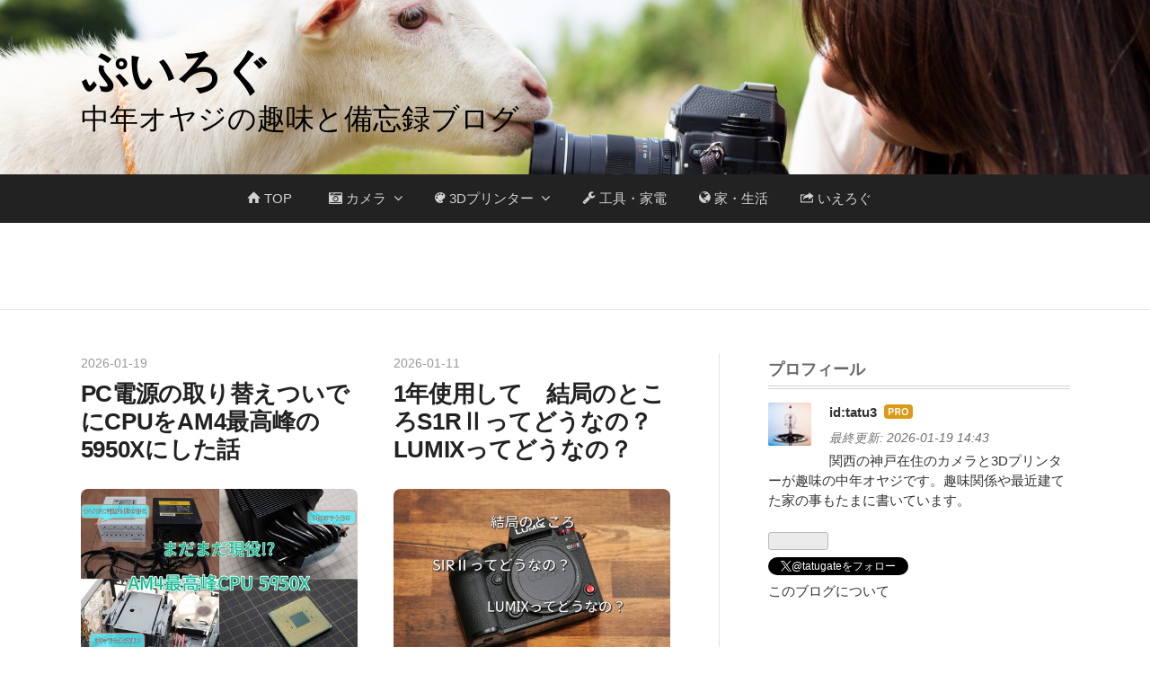

--- FILE ---
content_type: text/html; charset=utf-8
request_url: https://pui-log.com/
body_size: 13599
content:
<!DOCTYPE html>
<html
  lang="ja"

data-admin-domain="//blog.hatena.ne.jp"
data-admin-origin="https://blog.hatena.ne.jp"
data-author="tatu3"
data-avail-langs="ja en"
data-blog="tatugate.hatenablog.com"
data-blog-host="tatugate.hatenablog.com"
data-blog-is-public="1"
data-blog-name="ぷいろぐ"
data-blog-owner="tatu3"
data-blog-show-ads=""
data-blog-show-sleeping-ads=""
data-blog-uri="https://pui-log.com/"
data-blog-uuid="26006613777839264"
data-blogs-uri-base="https://pui-log.com"
data-brand="pro"
data-data-layer="{&quot;hatenablog&quot;:{&quot;admin&quot;:{},&quot;analytics&quot;:{&quot;brand_property_id&quot;:&quot;&quot;,&quot;measurement_id&quot;:&quot;G-QDWFMYVVWY&quot;,&quot;non_sampling_property_id&quot;:&quot;&quot;,&quot;property_id&quot;:&quot;&quot;,&quot;separated_property_id&quot;:&quot;UA-29716941-26&quot;},&quot;blog&quot;:{&quot;blog_id&quot;:&quot;26006613777839264&quot;,&quot;content_seems_japanese&quot;:&quot;true&quot;,&quot;disable_ads&quot;:&quot;custom_domain&quot;,&quot;enable_ads&quot;:&quot;false&quot;,&quot;enable_keyword_link&quot;:&quot;false&quot;,&quot;entry_show_footer_related_entries&quot;:&quot;false&quot;,&quot;force_pc_view&quot;:&quot;true&quot;,&quot;is_public&quot;:&quot;true&quot;,&quot;is_responsive_view&quot;:&quot;true&quot;,&quot;is_sleeping&quot;:&quot;false&quot;,&quot;lang&quot;:&quot;ja&quot;,&quot;name&quot;:&quot;\u3077\u3044\u308d\u3050&quot;,&quot;owner_name&quot;:&quot;tatu3&quot;,&quot;uri&quot;:&quot;https://pui-log.com/&quot;},&quot;brand&quot;:&quot;pro&quot;,&quot;page_id&quot;:&quot;index&quot;,&quot;permalink_entry&quot;:null,&quot;pro&quot;:&quot;pro&quot;,&quot;router_type&quot;:&quot;blogs&quot;}}"
data-device="pc"
data-dont-recommend-pro="false"
data-global-domain="https://hatena.blog"
data-globalheader-color="b"
data-globalheader-type="pc"
data-has-touch-view="1"
data-help-url="https://help.hatenablog.com"
data-hide-header="1"
data-no-suggest-touch-view="1"
data-page="index"
data-parts-domain="https://hatenablog-parts.com"
data-plus-available="1"
data-pro="true"
data-router-type="blogs"
data-sentry-dsn="https://03a33e4781a24cf2885099fed222b56d@sentry.io/1195218"
data-sentry-environment="production"
data-sentry-sample-rate="0.1"
data-static-domain="https://cdn.blog.st-hatena.com"
data-version="bf9b33cb6c06fe563d48131cfbdaa7"




  data-initial-state="{}"

  >
  <head prefix="og: http://ogp.me/ns# fb: http://ogp.me/ns/fb#">

  

  
  <meta name="viewport" content="width=device-width, initial-scale=1.0" />


  


  

  <meta name="robots" content="max-image-preview:large" />


  <meta charset="utf-8"/>
  <meta http-equiv="X-UA-Compatible" content="IE=7; IE=9; IE=10; IE=11" />
  <title>ぷいろぐ</title>

  
  <link rel="canonical" href="https://pui-log.com/"/>



  

<meta itemprop="name" content="ぷいろぐ"/>

  <meta itemprop="image" content="https://cdn.user.blog.st-hatena.com/default_entry_og_image/45034791/1640466455985687"/>


  <meta property="og:title" content="ぷいろぐ"/>
<meta property="og:type" content="blog"/>
  <meta property="og:url" content="https://pui-log.com/"/>

  
  
  
  <meta property="og:image" content="https://cdn.image.st-hatena.com/image/scale/1ee1ee17eb9d94488d57e8d0464cf80110b6b724/backend=imagemagick;enlarge=0;height=1000;version=1;width=1200/https%3A%2F%2Fcdn.user.blog.st-hatena.com%2Fdefault_entry_og_image%2F45034791%2F1640466455985687"/>

<meta property="og:image:alt" content="ぷいろぐ"/>
  <meta property="og:description" content="中年オヤジの趣味と備忘録ブログ　" />
<meta property="og:site_name" content="ぷいろぐ"/>

      <meta name="twitter:card"  content="summary_large_image" />
    <meta name="twitter:image" content="https://cdn.user.blog.st-hatena.com/default_entry_og_image/45034791/1640466455985687" />  <meta name="twitter:title" content="ぷいろぐ" />  <meta name="twitter:description" content="中年オヤジの趣味と備忘録ブログ　" />  <meta name="twitter:app:name:iphone" content="はてなブログアプリ" />
  <meta name="twitter:app:id:iphone" content="583299321" />
  <meta name="twitter:app:url:iphone" content="hatenablog:///open?uri=https%3A%2F%2Fpui-log.com%2F" />  <meta name="twitter:site" content="@tatugate" />
  


  
<script
  id="embed-gtm-data-layer-loader"
  data-data-layer-page-specific=""
>
(function() {
  function loadDataLayer(elem, attrName) {
    if (!elem) { return {}; }
    var json = elem.getAttribute(attrName);
    if (!json) { return {}; }
    return JSON.parse(json);
  }

  var globalVariables = loadDataLayer(
    document.documentElement,
    'data-data-layer'
  );
  var pageSpecificVariables = loadDataLayer(
    document.getElementById('embed-gtm-data-layer-loader'),
    'data-data-layer-page-specific'
  );

  var variables = [globalVariables, pageSpecificVariables];

  if (!window.dataLayer) {
    window.dataLayer = [];
  }

  for (var i = 0; i < variables.length; i++) {
    window.dataLayer.push(variables[i]);
  }
})();
</script>

<!-- Google Tag Manager -->
<script>(function(w,d,s,l,i){w[l]=w[l]||[];w[l].push({'gtm.start':
new Date().getTime(),event:'gtm.js'});var f=d.getElementsByTagName(s)[0],
j=d.createElement(s),dl=l!='dataLayer'?'&l='+l:'';j.async=true;j.src=
'https://www.googletagmanager.com/gtm.js?id='+i+dl;f.parentNode.insertBefore(j,f);
})(window,document,'script','dataLayer','GTM-P4CXTW');</script>
<!-- End Google Tag Manager -->











  <link rel="shortcut icon" href="https://pui-log.com/icon/favicon">
<link rel="apple-touch-icon" href="https://pui-log.com/icon/touch">
<link rel="icon" sizes="192x192" href="https://pui-log.com/icon/link">

  

<link rel="alternate" type="application/atom+xml" title="Atom" href="https://pui-log.com/feed"/>
<link rel="alternate" type="application/rss+xml" title="RSS2.0" href="https://pui-log.com/rss"/>

  
  
  <link rel="author" href="http://www.hatena.ne.jp/tatu3/">


  

  
      <link rel="preload" href="https://cdn-ak.f.st-hatena.com/images/fotolife/t/tatu3/20241116/20241116084200.jpg" as="image"/>
      <link rel="preload" href="https://cdn.image.st-hatena.com/image/scale/84753386912427688d4dfaf6d1a85b3e27893bd2/backend=imagemagick;height=500;quality=80;version=1;width=500/https%3A%2F%2Fcdn-ak.f.st-hatena.com%2Fimages%2Ffotolife%2Ft%2Ftatu3%2F20260118%2F20260118132753.jpg" as="image"/>


  
    
<link rel="stylesheet" type="text/css" href="https://cdn.blog.st-hatena.com/css/blog.css?version=bf9b33cb6c06fe563d48131cfbdaa7"/>

    
  <link rel="stylesheet" type="text/css" href="https://usercss.blog.st-hatena.com/blog_style/26006613777839264/6d6c820edb57e294b5d615445f2727445eb6341c"/>
  
  

  

  
<script> </script>

  
<style>
  div#google_afc_user,
  div.google-afc-user-container,
  div.google_afc_image,
  div.google_afc_blocklink {
      display: block !important;
  }
</style>


  

  
    <script type="application/ld+json">{"@context":"https://schema.org","@type":"WebSite","name":"ぷいろぐ","url":"https://pui-log.com/"}</script>

  

  <script async src="https://pagead2.googlesyndication.com/pagead/js/adsbygoogle.js?client=ca-pub-4077952685524741"
     crossorigin="anonymous"></script>
<script async src="https://pagead2.googlesyndication.com/pagead/js/adsbygoogle.js?client=ca-pub-4077952685524741"
     crossorigin="anonymous"></script>
<link href="https://use.fontawesome.com/releases/v5.6.1/css/all.css" rel="stylesheet">
<link rel="stylesheet" href="https://maxcdn.bootstrapcdn.com/font-awesome/4.4.0/css/font-awesome.min.css">
<script src="http://code.jquery.com/jquery-1.7.1.min.js"></script>

  

</head>

  <body class="page-index enable-top-editarea enable-bottom-editarea page-archive globalheader-off globalheader-ng-enabled">
    

<div id="globalheader-container"
  data-brand="hatenablog"
  style="display: none"
  >
  <iframe id="globalheader" height="37" frameborder="0" allowTransparency="true"></iframe>
</div>


  
  
  

  <div id="container">
    <div id="container-inner">
      <header id="blog-title" data-brand="hatenablog">
  <div id="blog-title-inner" >
    <div id="blog-title-content">
      <h1 id="title"><a href="https://pui-log.com/">ぷいろぐ</a></h1>
      
        <h2 id="blog-description">中年オヤジの趣味と備忘録ブログ　</h2>
      
    </div>
  </div>
</header>

      
  <div id="top-editarea">
    <!--メニュー-->
<nav class="main-navigation">
    <div class="menu-toggle">メニュー</div>
    <div class="main-navigation-inner">
        <ul>
            <li><a href="https://pui-log.com"><i class="blogicon-home"></i> TOP</a></li>
            　  <li>
                <a href="https://pui-log.com/archive/category/カメラ" class="has-child"><i class="fa fa-camera-retro"></i> カメラ</a>
                <ul>
                    <li><a href="https://pui-log.com/archive/category/LUMIX">LUMIX</a></li>
                    <li><a href="https://pui-log.com/archive/category/GR">GR</a></li>
                    <li><a href="https://pui-log.com/archive/category/DJI">DJI</a></li>
                    <li><a href="https://pui-log.com/archive/category/動画">動画</a></li>
                </ul>
            </li>
                <li>
                <a href="https://pui-log.com/archive/category/3Dプリンター" class="has-child"><i class="blogicon-design"></i> 3Dプリンター</a>
                <ul>
                    <li><a href="https://pui-log.com/archive/category/PRUSA%20MINI">PURUSA MINI</a></li>
                    <li><a href="https://pui-log.com/archive/category/PRUSA%20MK4">PURUSA MK4</a></li>
                    <li><a href="https://pui-log.com/archive/category/CORE%20ONE">CORE ONE</a></li>
                </ul>
            <li><a href="https://pui-log.com/archive/category/工具・家電"><i class="blogicon-setting"></i> 工具・家電</a></li>
            <li><a href="https://pui-log.com/archive/category/家・生活"><i class="blogicon-public"></i>  家・生活</a></li>
            <li><a href="https://houselog.hatenablog.com/"><i class="blogicon-share"></i> いえろぐ</a></li>
           </ul>
    </div>
</nav>
<!--おすすめ記事-->
<div id="recommend-entries">
    <div id="recommend-entries-inner">
        <div class="hatena-module hatena-module-entries-access-ranking" 
            data-count="5" 
            data-display_entry_category="0"
            data-display_entry_image="1"
            data-display_entry_image_size_width="320"
            data-display_entry_image_size_height="200"
            data-display_entry_body_length="0"
            data-display_entry_date="0"
            data-display_bookmark_count="1"
            data-source="access"
        >
        <div class="hatena-module-body"></div>
        </div>
    </div>
</div>
  </div>


      
      




<div id="content" class="hfeed"
  
  >
  <div id="content-inner">
    <div id="wrapper">
      <div id="main">
        <div id="main-inner">
          

          



          
  
  <!-- google_ad_section_start -->
  <!-- rakuten_ad_target_begin -->
  
  
  

  
    

    <div class="archive-entries">
  

  
    
      
        <section class="archive-entry test-archive-entry autopagerize_page_element" data-uuid="17179246901345267804">
<div class="archive-entry-header">
  <div class="date archive-date">
    <a href="https://pui-log.com/archive/2026/01/19" rel="nofollow">
      <time datetime="2026-01-19" title="2026-01-19">
        <span class="date-year">2026</span><span class="hyphen">-</span><span class="date-month">01</span><span class="hyphen">-</span><span class="date-day">19</span>
      </time>
    </a>
  </div>

  <h1 class="entry-title">
    <a class="entry-title-link" href="https://pui-log.com/entry/2026/01/19/PC%E9%9B%BB%E6%BA%90%E3%81%AE%E5%8F%96%E3%82%8A%E6%9B%BF%E3%81%88%E3%81%A4%E3%81%84%E3%81%A7%E3%81%ABCPU%E3%82%92AM4%E6%9C%80%E9%AB%98%E5%B3%B0%E3%81%AE5950X%E3%81%AB%E3%81%97%E3%81%9F%E8%A9%B1">PC電源の取り替えついでにCPUをAM4最高峰の5950Xにした話</a>
    
    
  </h1>
</div>



  <a href="https://pui-log.com/entry/2026/01/19/PC%E9%9B%BB%E6%BA%90%E3%81%AE%E5%8F%96%E3%82%8A%E6%9B%BF%E3%81%88%E3%81%A4%E3%81%84%E3%81%A7%E3%81%ABCPU%E3%82%92AM4%E6%9C%80%E9%AB%98%E5%B3%B0%E3%81%AE5950X%E3%81%AB%E3%81%97%E3%81%9F%E8%A9%B1" class="entry-thumb-link">
    <div class="entry-thumb" style="background-image: url('https://cdn.image.st-hatena.com/image/scale/84753386912427688d4dfaf6d1a85b3e27893bd2/backend=imagemagick;height=500;quality=80;version=1;width=500/https%3A%2F%2Fcdn-ak.f.st-hatena.com%2Fimages%2Ffotolife%2Ft%2Ftatu3%2F20260118%2F20260118132753.jpg');">
    </div>
  </a>
<div class="archive-entry-body">
  <p class="entry-description">
    
      PCパーツの高騰が止まらい昨今、旧規格となるSocket AM4が今また注目を浴びているらしいです。今回は自作PC（Socket AM4）の電源が不安点になってきたので新しい物に交換したついでに、CPUも新しいものに交換した話です。 GPUを交換してから電源まわりが不安…
    
  </p>

  
    <div class="archive-entry-tags-wrapper">
  <div class="archive-entry-tags">
      <span class="archive-entry-tag">
        <a href="https://d.hatena.ne.jp/keyword/AMD" class="archive-entry-tag-link">
          
          
          <span class="archive-entry-tag-icon">#</span><span class="archive-entry-tag-label">AMD</span>
        </a>
      </span>
    
      <span class="archive-entry-tag">
        <a href="https://d.hatena.ne.jp/keyword/Ryzen9%205950X" class="archive-entry-tag-link">
          
          
          <span class="archive-entry-tag-icon">#</span><span class="archive-entry-tag-label">Ryzen9 5950X</span>
        </a>
      </span>
    
      <span class="archive-entry-tag">
        <a href="https://d.hatena.ne.jp/keyword/ASRock%20SL-850GW" class="archive-entry-tag-link">
          
          
          <span class="archive-entry-tag-icon">#</span><span class="archive-entry-tag-label">ASRock SL-850GW</span>
        </a>
      </span>
      </div>
</div>

  

  <span class="social-buttons">
    
    
      <a href="https://b.hatena.ne.jp/entry/s/pui-log.com/entry/2026/01/19/PC%E9%9B%BB%E6%BA%90%E3%81%AE%E5%8F%96%E3%82%8A%E6%9B%BF%E3%81%88%E3%81%A4%E3%81%84%E3%81%A7%E3%81%ABCPU%E3%82%92AM4%E6%9C%80%E9%AB%98%E5%B3%B0%E3%81%AE5950X%E3%81%AB%E3%81%97%E3%81%9F%E8%A9%B1" class="bookmark-widget-counter">
        <img src="https://b.hatena.ne.jp/entry/image/https://pui-log.com/entry/2026/01/19/PC%E9%9B%BB%E6%BA%90%E3%81%AE%E5%8F%96%E3%82%8A%E6%9B%BF%E3%81%88%E3%81%A4%E3%81%84%E3%81%A7%E3%81%ABCPU%E3%82%92AM4%E6%9C%80%E9%AB%98%E5%B3%B0%E3%81%AE5950X%E3%81%AB%E3%81%97%E3%81%9F%E8%A9%B1" alt="はてなブックマーク - PC電源の取り替えついでにCPUをAM4最高峰の5950Xにした話" />
      </a>
    

    <span
      class="star-container"
      data-hatena-star-container
      data-hatena-star-url="https://pui-log.com/entry/2026/01/19/PC%E9%9B%BB%E6%BA%90%E3%81%AE%E5%8F%96%E3%82%8A%E6%9B%BF%E3%81%88%E3%81%A4%E3%81%84%E3%81%A7%E3%81%ABCPU%E3%82%92AM4%E6%9C%80%E9%AB%98%E5%B3%B0%E3%81%AE5950X%E3%81%AB%E3%81%97%E3%81%9F%E8%A9%B1"
      data-hatena-star-title="PC電源の取り替えついでにCPUをAM4最高峰の5950Xにした話"
      data-hatena-star-variant="profile-icon"
      data-hatena-star-profile-url-template="https://blog.hatena.ne.jp/{username}/"
    ></span>
  </span>
</div>
</section>

      
      
    
  
    
      
        <section class="archive-entry test-archive-entry autopagerize_page_element" data-uuid="17179246901342719152">
<div class="archive-entry-header">
  <div class="date archive-date">
    <a href="https://pui-log.com/archive/2026/01/11" rel="nofollow">
      <time datetime="2026-01-11" title="2026-01-11">
        <span class="date-year">2026</span><span class="hyphen">-</span><span class="date-month">01</span><span class="hyphen">-</span><span class="date-day">11</span>
      </time>
    </a>
  </div>

  <h1 class="entry-title">
    <a class="entry-title-link" href="https://pui-log.com/entry/2026/01/11/1%E5%B9%B4%E4%BD%BF%E7%94%A8%E3%81%97%E3%81%A6_%E7%B5%90%E5%B1%80%E3%81%AE%E3%81%A8%E3%81%93%E3%82%8DS1R%E2%85%A1%E3%81%A3%E3%81%A6%E3%81%A9%E3%81%86%E3%81%AA%E3%81%AE%EF%BC%9FLUMIX%E3%81%A3%E3%81%A6%E3%81%A9">1年使用して　結局のところS1RⅡってどうなの？LUMIXってどうなの？</a>
    
    
  </h1>
</div>



  <a href="https://pui-log.com/entry/2026/01/11/1%E5%B9%B4%E4%BD%BF%E7%94%A8%E3%81%97%E3%81%A6_%E7%B5%90%E5%B1%80%E3%81%AE%E3%81%A8%E3%81%93%E3%82%8DS1R%E2%85%A1%E3%81%A3%E3%81%A6%E3%81%A9%E3%81%86%E3%81%AA%E3%81%AE%EF%BC%9FLUMIX%E3%81%A3%E3%81%A6%E3%81%A9" class="entry-thumb-link">
    <div class="entry-thumb" style="background-image: url('https://cdn.image.st-hatena.com/image/scale/6989b44d49ed12acda089b3a34e5ff0767ccc63f/backend=imagemagick;height=500;quality=80;version=1;width=500/https%3A%2F%2Fcdn-ak.f.st-hatena.com%2Fimages%2Ffotolife%2Ft%2Ftatu3%2F20260111%2F20260111051706.jpg');">
    </div>
  </a>
<div class="archive-entry-body">
  <p class="entry-description">
    
      早いもので手に入れてからもうすぐ1年（発売日は2025年3月27日）が経とうとしている『S1RⅡ』。今回は約1年使ってみた感想と、最近一部SNSで色々とLUMIXに対する意見が出ていたので私なりに『LUMIX』について思うところを書いてみたいと思います。 今までS1RⅡ…
    
  </p>

  
    <div class="archive-entry-tags-wrapper">
  <div class="archive-entry-tags">
      <span class="archive-entry-tag">
        <a href="https://d.hatena.ne.jp/keyword/S1R%E2%85%A1" class="archive-entry-tag-link">
          
          
          <span class="archive-entry-tag-icon">#</span><span class="archive-entry-tag-label">S1RⅡ</span>
        </a>
      </span>
    
      <span class="archive-entry-tag">
        <a href="https://d.hatena.ne.jp/keyword/LUMIX" class="archive-entry-tag-link">
          
          
          <span class="archive-entry-tag-icon">#</span><span class="archive-entry-tag-label">LUMIX</span>
        </a>
      </span>
    
      <span class="archive-entry-tag">
        <a href="https://d.hatena.ne.jp/keyword/ARRI%20LogC3" class="archive-entry-tag-link">
          
          
          <span class="archive-entry-tag-icon">#</span><span class="archive-entry-tag-label">ARRI LogC3</span>
        </a>
      </span>
      </div>
</div>

  

  <span class="social-buttons">
    
    
      <a href="https://b.hatena.ne.jp/entry/s/pui-log.com/entry/2026/01/11/1%E5%B9%B4%E4%BD%BF%E7%94%A8%E3%81%97%E3%81%A6_%E7%B5%90%E5%B1%80%E3%81%AE%E3%81%A8%E3%81%93%E3%82%8DS1R%E2%85%A1%E3%81%A3%E3%81%A6%E3%81%A9%E3%81%86%E3%81%AA%E3%81%AE%EF%BC%9FLUMIX%E3%81%A3%E3%81%A6%E3%81%A9" class="bookmark-widget-counter">
        <img src="https://b.hatena.ne.jp/entry/image/https://pui-log.com/entry/2026/01/11/1%E5%B9%B4%E4%BD%BF%E7%94%A8%E3%81%97%E3%81%A6_%E7%B5%90%E5%B1%80%E3%81%AE%E3%81%A8%E3%81%93%E3%82%8DS1R%E2%85%A1%E3%81%A3%E3%81%A6%E3%81%A9%E3%81%86%E3%81%AA%E3%81%AE%EF%BC%9FLUMIX%E3%81%A3%E3%81%A6%E3%81%A9" alt="はてなブックマーク - 1年使用して　結局のところS1RⅡってどうなの？LUMIXってどうなの？" />
      </a>
    

    <span
      class="star-container"
      data-hatena-star-container
      data-hatena-star-url="https://pui-log.com/entry/2026/01/11/1%E5%B9%B4%E4%BD%BF%E7%94%A8%E3%81%97%E3%81%A6_%E7%B5%90%E5%B1%80%E3%81%AE%E3%81%A8%E3%81%93%E3%82%8DS1R%E2%85%A1%E3%81%A3%E3%81%A6%E3%81%A9%E3%81%86%E3%81%AA%E3%81%AE%EF%BC%9FLUMIX%E3%81%A3%E3%81%A6%E3%81%A9"
      data-hatena-star-title="1年使用して　結局のところS1RⅡってどうなの？LUMIXってどうなの？"
      data-hatena-star-variant="profile-icon"
      data-hatena-star-profile-url-template="https://blog.hatena.ne.jp/{username}/"
    ></span>
  </span>
</div>
</section>

      
      
    
  
    
      
        <section class="archive-entry test-archive-entry autopagerize_page_element" data-uuid="17179246901338561803">
<div class="archive-entry-header">
  <div class="date archive-date">
    <a href="https://pui-log.com/archive/2026/01/01" rel="nofollow">
      <time datetime="2026-01-01" title="2026-01-01">
        <span class="date-year">2026</span><span class="hyphen">-</span><span class="date-month">01</span><span class="hyphen">-</span><span class="date-day">01</span>
      </time>
    </a>
  </div>

  <h1 class="entry-title">
    <a class="entry-title-link" href="https://pui-log.com/entry/2026/01/01/%E3%80%90%E8%A6%96%E9%87%8E%E8%A7%92182%C2%B0%E3%81%AE%E4%B8%96%E7%95%8C%E3%80%91OSMO_Action6_FOV%E3%83%96%E3%83%BC%E3%82%B9%E3%83%88%E3%83%AC%E3%83%B3%E3%82%BA%E3%82%92%E8%A9%A6%E3%81%99">【視野角182°の世界】OSMO Action6 FOVブーストレンズを試す</a>
    
    
  </h1>
</div>


  <div class="categories">
    
      <a href="https://pui-log.com/archive/category/DJI" class="archive-category-link category-DJI">DJI</a>
    
      <a href="https://pui-log.com/archive/category/%E5%8B%95%E7%94%BB" class="archive-category-link category-動画">動画</a>
    
  </div>


  <a href="https://pui-log.com/entry/2026/01/01/%E3%80%90%E8%A6%96%E9%87%8E%E8%A7%92182%C2%B0%E3%81%AE%E4%B8%96%E7%95%8C%E3%80%91OSMO_Action6_FOV%E3%83%96%E3%83%BC%E3%82%B9%E3%83%88%E3%83%AC%E3%83%B3%E3%82%BA%E3%82%92%E8%A9%A6%E3%81%99" class="entry-thumb-link">
    <div class="entry-thumb" style="background-image: url('https://cdn.image.st-hatena.com/image/scale/57ffe15909f51a5aa646eaccbbf63af4f74d258b/backend=imagemagick;height=500;quality=80;version=1;width=500/https%3A%2F%2Fcdn-ak.f.st-hatena.com%2Fimages%2Ffotolife%2Ft%2Ftatu3%2F20251231%2F20251231095107.jpg');">
    </div>
  </a>
<div class="archive-entry-body">
  <p class="entry-description">
    
      『DJI OSMO Action6』（以下Action6）のアクセサリーである『FOVブーストレンズ』をようやく手に入れたので、今回は『Action5』の『FOVブーストレンズ』と比較を交えてレビューしていきたいと思います。 FOVブーストレンズってなに？ 外観と取り付け方法 Act…
    
  </p>

  
    <div class="archive-entry-tags-wrapper">
  <div class="archive-entry-tags">
      <span class="archive-entry-tag">
        <a href="https://d.hatena.ne.jp/keyword/osmo%20action%206" class="archive-entry-tag-link">
          
          
          <span class="archive-entry-tag-icon">#</span><span class="archive-entry-tag-label">osmo action 6</span>
        </a>
      </span>
    
      <span class="archive-entry-tag">
        <a href="https://d.hatena.ne.jp/keyword/Osmo%20Action%205%20Pro" class="archive-entry-tag-link">
          
          
          <span class="archive-entry-tag-icon">#</span><span class="archive-entry-tag-label">Osmo Action 5 Pro</span>
        </a>
      </span>
    
      <span class="archive-entry-tag">
        <a href="https://d.hatena.ne.jp/keyword/FOV%E3%83%96%E3%83%BC%E3%82%B9%E3%83%88%E3%83%AC%E3%83%B3%E3%82%BA" class="archive-entry-tag-link">
          
          
          <span class="archive-entry-tag-icon">#</span><span class="archive-entry-tag-label">FOVブーストレンズ</span>
        </a>
      </span>
      </div>
</div>

  

  <span class="social-buttons">
    
    
      <a href="https://b.hatena.ne.jp/entry/s/pui-log.com/entry/2026/01/01/%E3%80%90%E8%A6%96%E9%87%8E%E8%A7%92182%C2%B0%E3%81%AE%E4%B8%96%E7%95%8C%E3%80%91OSMO_Action6_FOV%E3%83%96%E3%83%BC%E3%82%B9%E3%83%88%E3%83%AC%E3%83%B3%E3%82%BA%E3%82%92%E8%A9%A6%E3%81%99" class="bookmark-widget-counter">
        <img src="https://b.hatena.ne.jp/entry/image/https://pui-log.com/entry/2026/01/01/%E3%80%90%E8%A6%96%E9%87%8E%E8%A7%92182%C2%B0%E3%81%AE%E4%B8%96%E7%95%8C%E3%80%91OSMO_Action6_FOV%E3%83%96%E3%83%BC%E3%82%B9%E3%83%88%E3%83%AC%E3%83%B3%E3%82%BA%E3%82%92%E8%A9%A6%E3%81%99" alt="はてなブックマーク - 【視野角182°の世界】OSMO Action6 FOVブーストレンズを試す" />
      </a>
    

    <span
      class="star-container"
      data-hatena-star-container
      data-hatena-star-url="https://pui-log.com/entry/2026/01/01/%E3%80%90%E8%A6%96%E9%87%8E%E8%A7%92182%C2%B0%E3%81%AE%E4%B8%96%E7%95%8C%E3%80%91OSMO_Action6_FOV%E3%83%96%E3%83%BC%E3%82%B9%E3%83%88%E3%83%AC%E3%83%B3%E3%82%BA%E3%82%92%E8%A9%A6%E3%81%99"
      data-hatena-star-title="【視野角182°の世界】OSMO Action6 FOVブーストレンズを試す"
      data-hatena-star-variant="profile-icon"
      data-hatena-star-profile-url-template="https://blog.hatena.ne.jp/{username}/"
    ></span>
  </span>
</div>
</section>

      
      
    
  
    
      
        <section class="archive-entry test-archive-entry autopagerize_page_element" data-uuid="17179246901338689025">
<div class="archive-entry-header">
  <div class="date archive-date">
    <a href="https://pui-log.com/archive/2025/12/31" rel="nofollow">
      <time datetime="2025-12-31" title="2025-12-31">
        <span class="date-year">2025</span><span class="hyphen">-</span><span class="date-month">12</span><span class="hyphen">-</span><span class="date-day">31</span>
      </time>
    </a>
  </div>

  <h1 class="entry-title">
    <a class="entry-title-link" href="https://pui-log.com/entry/2025/12/31/2025%E5%B9%B4%E8%B2%B7%E3%81%A3%E3%81%A6%E3%82%88%E3%81%8B%E3%81%A3%E3%81%9F%E3%82%82%E3%81%AE">2025年買ってよかったもの</a>
    
    
  </h1>
</div>


  <div class="categories">
    
      <a href="https://pui-log.com/archive/category/%E3%81%9D%E3%81%AE%E4%BB%96" class="archive-category-link category-その他">その他</a>
    
  </div>


  <a href="https://pui-log.com/entry/2025/12/31/2025%E5%B9%B4%E8%B2%B7%E3%81%A3%E3%81%A6%E3%82%88%E3%81%8B%E3%81%A3%E3%81%9F%E3%82%82%E3%81%AE" class="entry-thumb-link">
    <div class="entry-thumb" style="background-image: url('https://cdn.image.st-hatena.com/image/scale/c7744bbe28f9a0ee4ee17262f32c01a6e66c9023/backend=imagemagick;height=500;quality=80;version=1;width=500/https%3A%2F%2Fcdn-ak.f.st-hatena.com%2Fimages%2Ffotolife%2Ft%2Ftatu3%2F20251231%2F20251231140109.jpg');">
    </div>
  </a>
<div class="archive-entry-body">
  <p class="entry-description">
    
      気がつけばもう大晦日、今年も残すところあと僅かとなりました。 思いつきで始めた当ブログですが、おかげさまで年が明けると6年目を迎えることになります。そして今年も沢山の方に当ブログを見に来て頂いた事ほんとうに感謝しています、ありがとうございま…
    
  </p>

  
    <div class="archive-entry-tags-wrapper">
  <div class="archive-entry-tags">
      <span class="archive-entry-tag">
        <a href="https://d.hatena.ne.jp/keyword/2025%E5%B9%B4%E8%B2%B7%E3%81%A3%E3%81%A6%E3%82%88%E3%81%8B%E3%81%A3%E3%81%9F%E3%82%82%E3%81%AE" class="archive-entry-tag-link">
          
          
          <span class="archive-entry-tag-icon">#</span><span class="archive-entry-tag-label">2025年買ってよかったもの</span>
        </a>
      </span>
    
      <span class="archive-entry-tag">
        <a href="https://d.hatena.ne.jp/keyword/%E3%82%86%E3%81%8F%E5%B9%B4%E3%81%8F%E3%82%8B%E5%B9%B4" class="archive-entry-tag-link">
          
          
          <span class="archive-entry-tag-icon">#</span><span class="archive-entry-tag-label">ゆく年くる年</span>
        </a>
      </span>
      </div>
</div>

  

  <span class="social-buttons">
    
    
      <a href="https://b.hatena.ne.jp/entry/s/pui-log.com/entry/2025/12/31/2025%E5%B9%B4%E8%B2%B7%E3%81%A3%E3%81%A6%E3%82%88%E3%81%8B%E3%81%A3%E3%81%9F%E3%82%82%E3%81%AE" class="bookmark-widget-counter">
        <img src="https://b.hatena.ne.jp/entry/image/https://pui-log.com/entry/2025/12/31/2025%E5%B9%B4%E8%B2%B7%E3%81%A3%E3%81%A6%E3%82%88%E3%81%8B%E3%81%A3%E3%81%9F%E3%82%82%E3%81%AE" alt="はてなブックマーク - 2025年買ってよかったもの" />
      </a>
    

    <span
      class="star-container"
      data-hatena-star-container
      data-hatena-star-url="https://pui-log.com/entry/2025/12/31/2025%E5%B9%B4%E8%B2%B7%E3%81%A3%E3%81%A6%E3%82%88%E3%81%8B%E3%81%A3%E3%81%9F%E3%82%82%E3%81%AE"
      data-hatena-star-title="2025年買ってよかったもの"
      data-hatena-star-variant="profile-icon"
      data-hatena-star-profile-url-template="https://blog.hatena.ne.jp/{username}/"
    ></span>
  </span>
</div>
</section>

      
      
    
  
    
      
        <section class="archive-entry test-archive-entry autopagerize_page_element" data-uuid="17179246901337430397">
<div class="archive-entry-header">
  <div class="date archive-date">
    <a href="https://pui-log.com/archive/2025/12/28" rel="nofollow">
      <time datetime="2025-12-28" title="2025-12-28">
        <span class="date-year">2025</span><span class="hyphen">-</span><span class="date-month">12</span><span class="hyphen">-</span><span class="date-day">28</span>
      </time>
    </a>
  </div>

  <h1 class="entry-title">
    <a class="entry-title-link" href="https://pui-log.com/entry/2025/12/28/%E3%80%90%E3%81%84%E3%81%A4%E3%81%BE%E3%81%A7%E7%B6%9A%E3%81%8F%E5%93%81%E8%96%84%E3%83%BB%E9%AB%98%E9%A8%B0%E3%80%91AI%E3%83%96%E3%83%BC%E3%83%A0%E3%81%A7PC%E3%83%91%E3%83%BC%E3%83%84%E3%81%8C%E6%B6%88%E3%81%88">【いつまで続く品薄・高騰】AIブームでPCパーツが消える前にRTX3060からRTX 5070に換装した話</a>
    
    
  </h1>
</div>


  <div class="categories">
    
      <a href="https://pui-log.com/archive/category/%E5%8B%95%E7%94%BB" class="archive-category-link category-動画">動画</a>
    
      <a href="https://pui-log.com/archive/category/%E3%81%9D%E3%81%AE%E4%BB%96" class="archive-category-link category-その他">その他</a>
    
  </div>


  <a href="https://pui-log.com/entry/2025/12/28/%E3%80%90%E3%81%84%E3%81%A4%E3%81%BE%E3%81%A7%E7%B6%9A%E3%81%8F%E5%93%81%E8%96%84%E3%83%BB%E9%AB%98%E9%A8%B0%E3%80%91AI%E3%83%96%E3%83%BC%E3%83%A0%E3%81%A7PC%E3%83%91%E3%83%BC%E3%83%84%E3%81%8C%E6%B6%88%E3%81%88" class="entry-thumb-link">
    <div class="entry-thumb" style="background-image: url('https://cdn.image.st-hatena.com/image/scale/a46aff1754b24c4b1e68ef66c3add809f9783ace/backend=imagemagick;height=500;quality=80;version=1;width=500/https%3A%2F%2Fcdn-ak.f.st-hatena.com%2Fimages%2Ffotolife%2Ft%2Ftatu3%2F20251228%2F20251228082152.jpg');">
    </div>
  </a>
<div class="archive-entry-body">
  <p class="entry-description">
    
      現在、世界的にメモリ（DRAM）・SSD（NAND）の品薄と記録的な値上げ状態が続いています。これはもう「待てば安くなる」という状況ではないと思い、今回数年ぶりにPCのグラフィックボードを買い替えてみました。 品薄・値上げの原因は生成AIブーム？ RTX5060T…
    
  </p>

  
    <div class="archive-entry-tags-wrapper">
  <div class="archive-entry-tags">
      <span class="archive-entry-tag">
        <a href="https://d.hatena.ne.jp/keyword/DRAM%E9%AB%98%E9%A8%B0" class="archive-entry-tag-link">
          
          
          <span class="archive-entry-tag-icon">#</span><span class="archive-entry-tag-label">DRAM高騰</span>
        </a>
      </span>
    
      <span class="archive-entry-tag">
        <a href="https://d.hatena.ne.jp/keyword/RTX5070" class="archive-entry-tag-link">
          
          
          <span class="archive-entry-tag-icon">#</span><span class="archive-entry-tag-label">RTX5070</span>
        </a>
      </span>
    
      <span class="archive-entry-tag">
        <a href="https://d.hatena.ne.jp/keyword/%E3%82%B0%E3%83%A9%E3%83%95%E3%82%A3%E3%83%83%E3%82%AF%E3%83%9C%E3%83%BC%E3%83%89" class="archive-entry-tag-link">
          
          
          <span class="archive-entry-tag-icon">#</span><span class="archive-entry-tag-label">グラフィックボード</span>
        </a>
      </span>
      </div>
</div>

  

  <span class="social-buttons">
    
    
      <a href="https://b.hatena.ne.jp/entry/s/pui-log.com/entry/2025/12/28/%E3%80%90%E3%81%84%E3%81%A4%E3%81%BE%E3%81%A7%E7%B6%9A%E3%81%8F%E5%93%81%E8%96%84%E3%83%BB%E9%AB%98%E9%A8%B0%E3%80%91AI%E3%83%96%E3%83%BC%E3%83%A0%E3%81%A7PC%E3%83%91%E3%83%BC%E3%83%84%E3%81%8C%E6%B6%88%E3%81%88" class="bookmark-widget-counter">
        <img src="https://b.hatena.ne.jp/entry/image/https://pui-log.com/entry/2025/12/28/%E3%80%90%E3%81%84%E3%81%A4%E3%81%BE%E3%81%A7%E7%B6%9A%E3%81%8F%E5%93%81%E8%96%84%E3%83%BB%E9%AB%98%E9%A8%B0%E3%80%91AI%E3%83%96%E3%83%BC%E3%83%A0%E3%81%A7PC%E3%83%91%E3%83%BC%E3%83%84%E3%81%8C%E6%B6%88%E3%81%88" alt="はてなブックマーク - 【いつまで続く品薄・高騰】AIブームでPCパーツが消える前にRTX3060からRTX 5070に換装した話" />
      </a>
    

    <span
      class="star-container"
      data-hatena-star-container
      data-hatena-star-url="https://pui-log.com/entry/2025/12/28/%E3%80%90%E3%81%84%E3%81%A4%E3%81%BE%E3%81%A7%E7%B6%9A%E3%81%8F%E5%93%81%E8%96%84%E3%83%BB%E9%AB%98%E9%A8%B0%E3%80%91AI%E3%83%96%E3%83%BC%E3%83%A0%E3%81%A7PC%E3%83%91%E3%83%BC%E3%83%84%E3%81%8C%E6%B6%88%E3%81%88"
      data-hatena-star-title="【いつまで続く品薄・高騰】AIブームでPCパーツが消える前にRTX3060からRTX 5070に換装した話"
      data-hatena-star-variant="profile-icon"
      data-hatena-star-profile-url-template="https://blog.hatena.ne.jp/{username}/"
    ></span>
  </span>
</div>
</section>

      
      
    
  
    
      
        <section class="archive-entry test-archive-entry autopagerize_page_element" data-uuid="17179246901334616856">
<div class="archive-entry-header">
  <div class="date archive-date">
    <a href="https://pui-log.com/archive/2025/12/21" rel="nofollow">
      <time datetime="2025-12-21" title="2025-12-21">
        <span class="date-year">2025</span><span class="hyphen">-</span><span class="date-month">12</span><span class="hyphen">-</span><span class="date-day">21</span>
      </time>
    </a>
  </div>

  <h1 class="entry-title">
    <a class="entry-title-link" href="https://pui-log.com/entry/2025/12/21/PRUSA_MK4S%E3%82%92CORE_ONE%E3%81%AB%E3%82%A2%E3%83%83%E3%83%97%E3%82%B0%E3%83%AC%E3%83%BC%E3%83%89%E3%81%97%E3%81%9F%E8%A9%B1">PRUSA MK4SをCORE ONEにアップグレードした話</a>
    
    
  </h1>
</div>


  <div class="categories">
    
      <a href="https://pui-log.com/archive/category/3D%E3%83%97%E3%83%AA%E3%83%B3%E3%82%BF%E3%83%BC" class="archive-category-link category-3Dプリンター">3Dプリンター</a>
    
      <a href="https://pui-log.com/archive/category/CORE%20ONE" class="archive-category-link category-CORE ONE">CORE ONE</a>
    
  </div>


  <a href="https://pui-log.com/entry/2025/12/21/PRUSA_MK4S%E3%82%92CORE_ONE%E3%81%AB%E3%82%A2%E3%83%83%E3%83%97%E3%82%B0%E3%83%AC%E3%83%BC%E3%83%89%E3%81%97%E3%81%9F%E8%A9%B1" class="entry-thumb-link">
    <div class="entry-thumb" style="background-image: url('https://cdn.image.st-hatena.com/image/scale/9a228b8f8cf85758ad5efc4e33472107006dc610/backend=imagemagick;height=500;quality=80;version=1;width=500/https%3A%2F%2Fcdn-ak.f.st-hatena.com%2Fimages%2Ffotolife%2Ft%2Ftatu3%2F20251220%2F20251220065317.jpg');">
    </div>
  </a>
<div class="archive-entry-body">
  <p class="entry-description">
    
      組み立てキットを購入して届いたのが2年程前だったでしょうか、それから私の部屋で趣味の作り物やDIYを支えてくれた『PRUSA MK4』。 決してベッドスリンガーとしての完成度に不満があったわけではないのですが、昨今3DプリンティングのトレンドがCoreXYへと…
    
  </p>

  
    <div class="archive-entry-tags-wrapper">
  <div class="archive-entry-tags">
      <span class="archive-entry-tag">
        <a href="https://d.hatena.ne.jp/keyword/Prusa" class="archive-entry-tag-link">
          
          
          <span class="archive-entry-tag-icon">#</span><span class="archive-entry-tag-label">Prusa</span>
        </a>
      </span>
    
      <span class="archive-entry-tag">
        <a href="https://d.hatena.ne.jp/keyword/CORE%20ONE" class="archive-entry-tag-link">
          
          
          <span class="archive-entry-tag-icon">#</span><span class="archive-entry-tag-label">CORE ONE</span>
        </a>
      </span>
    
      <span class="archive-entry-tag">
        <a href="https://d.hatena.ne.jp/keyword/3D%E3%83%97%E3%83%AA%E3%83%B3%E3%82%BF%E3%83%BC" class="archive-entry-tag-link">
          
          
          <span class="archive-entry-tag-icon">#</span><span class="archive-entry-tag-label">3Dプリンター</span>
        </a>
      </span>
      </div>
</div>

  

  <span class="social-buttons">
    
    
      <a href="https://b.hatena.ne.jp/entry/s/pui-log.com/entry/2025/12/21/PRUSA_MK4S%E3%82%92CORE_ONE%E3%81%AB%E3%82%A2%E3%83%83%E3%83%97%E3%82%B0%E3%83%AC%E3%83%BC%E3%83%89%E3%81%97%E3%81%9F%E8%A9%B1" class="bookmark-widget-counter">
        <img src="https://b.hatena.ne.jp/entry/image/https://pui-log.com/entry/2025/12/21/PRUSA_MK4S%E3%82%92CORE_ONE%E3%81%AB%E3%82%A2%E3%83%83%E3%83%97%E3%82%B0%E3%83%AC%E3%83%BC%E3%83%89%E3%81%97%E3%81%9F%E8%A9%B1" alt="はてなブックマーク - PRUSA MK4SをCORE ONEにアップグレードした話" />
      </a>
    

    <span
      class="star-container"
      data-hatena-star-container
      data-hatena-star-url="https://pui-log.com/entry/2025/12/21/PRUSA_MK4S%E3%82%92CORE_ONE%E3%81%AB%E3%82%A2%E3%83%83%E3%83%97%E3%82%B0%E3%83%AC%E3%83%BC%E3%83%89%E3%81%97%E3%81%9F%E8%A9%B1"
      data-hatena-star-title="PRUSA MK4SをCORE ONEにアップグレードした話"
      data-hatena-star-variant="profile-icon"
      data-hatena-star-profile-url-template="https://blog.hatena.ne.jp/{username}/"
    ></span>
  </span>
</div>
</section>

      
      
    
  
    
      
        <section class="archive-entry test-archive-entry autopagerize_page_element" data-uuid="17179246901324613484">
<div class="archive-entry-header">
  <div class="date archive-date">
    <a href="https://pui-log.com/archive/2025/11/24" rel="nofollow">
      <time datetime="2025-11-24" title="2025-11-24">
        <span class="date-year">2025</span><span class="hyphen">-</span><span class="date-month">11</span><span class="hyphen">-</span><span class="date-day">24</span>
      </time>
    </a>
  </div>

  <h1 class="entry-title">
    <a class="entry-title-link" href="https://pui-log.com/entry/2025/11/24/%E3%80%8EOSMO_ACTION_6%E3%80%8F%E3%83%95%E3%82%A1%E3%83%BC%E3%82%B9%E3%83%88%E3%82%A4%E3%83%B3%E3%83%97%E3%83%AC%E3%83%83%E3%82%B7%E3%83%A7%E3%83%B3">『OSMO ACTION 6』ファーストインプレッション　※2025/12/23更新</a>
    
    
  </h1>
</div>


  <div class="categories">
    
      <a href="https://pui-log.com/archive/category/%E5%8B%95%E7%94%BB" class="archive-category-link category-動画">動画</a>
    
      <a href="https://pui-log.com/archive/category/DJI" class="archive-category-link category-DJI">DJI</a>
    
  </div>


  <a href="https://pui-log.com/entry/2025/11/24/%E3%80%8EOSMO_ACTION_6%E3%80%8F%E3%83%95%E3%82%A1%E3%83%BC%E3%82%B9%E3%83%88%E3%82%A4%E3%83%B3%E3%83%97%E3%83%AC%E3%83%83%E3%82%B7%E3%83%A7%E3%83%B3" class="entry-thumb-link">
    <div class="entry-thumb" style="background-image: url('https://cdn.image.st-hatena.com/image/scale/baf50a29cddcfd944e22714950e440560b220b8b/backend=imagemagick;height=500;quality=80;version=1;width=500/https%3A%2F%2Fcdn-ak.f.st-hatena.com%2Fimages%2Ffotolife%2Ft%2Ftatu3%2F20251124%2F20251124092223.jpg');">
    </div>
  </a>
<div class="archive-entry-body">
  <p class="entry-description">
    
      今回は先日発売したばかりの『OSMO ACTION 6』のファーストインプレッションを書いてみたい思います。Action5でも十分に綺麗な画でアクションからVlogまで撮影できるアクションカメラでしたが、『6』なってどう進化したのか、見ていきましょう。 外観と操作…
    
  </p>

  
    <div class="archive-entry-tags-wrapper">
  <div class="archive-entry-tags">
      <span class="archive-entry-tag">
        <a href="https://d.hatena.ne.jp/keyword/DJI" class="archive-entry-tag-link">
          
          
          <span class="archive-entry-tag-icon">#</span><span class="archive-entry-tag-label">DJI</span>
        </a>
      </span>
    
      <span class="archive-entry-tag">
        <a href="https://d.hatena.ne.jp/keyword/OSMO%20ACTION%206" class="archive-entry-tag-link">
          
          
          <span class="archive-entry-tag-icon">#</span><span class="archive-entry-tag-label">OSMO ACTION 6</span>
        </a>
      </span>
      </div>
</div>

  

  <span class="social-buttons">
    
    
      <a href="https://b.hatena.ne.jp/entry/s/pui-log.com/entry/2025/11/24/%E3%80%8EOSMO_ACTION_6%E3%80%8F%E3%83%95%E3%82%A1%E3%83%BC%E3%82%B9%E3%83%88%E3%82%A4%E3%83%B3%E3%83%97%E3%83%AC%E3%83%83%E3%82%B7%E3%83%A7%E3%83%B3" class="bookmark-widget-counter">
        <img src="https://b.hatena.ne.jp/entry/image/https://pui-log.com/entry/2025/11/24/%E3%80%8EOSMO_ACTION_6%E3%80%8F%E3%83%95%E3%82%A1%E3%83%BC%E3%82%B9%E3%83%88%E3%82%A4%E3%83%B3%E3%83%97%E3%83%AC%E3%83%83%E3%82%B7%E3%83%A7%E3%83%B3" alt="はてなブックマーク - 『OSMO ACTION 6』ファーストインプレッション　※2025/12/23更新" />
      </a>
    

    <span
      class="star-container"
      data-hatena-star-container
      data-hatena-star-url="https://pui-log.com/entry/2025/11/24/%E3%80%8EOSMO_ACTION_6%E3%80%8F%E3%83%95%E3%82%A1%E3%83%BC%E3%82%B9%E3%83%88%E3%82%A4%E3%83%B3%E3%83%97%E3%83%AC%E3%83%83%E3%82%B7%E3%83%A7%E3%83%B3"
      data-hatena-star-title="『OSMO ACTION 6』ファーストインプレッション　※2025/12/23更新"
      data-hatena-star-variant="profile-icon"
      data-hatena-star-profile-url-template="https://blog.hatena.ne.jp/{username}/"
    ></span>
  </span>
</div>
</section>

      
      
    
  
    
      
        <section class="archive-entry test-archive-entry autopagerize_page_element" data-uuid="17179246901319933232">
<div class="archive-entry-header">
  <div class="date archive-date">
    <a href="https://pui-log.com/archive/2025/11/19" rel="nofollow">
      <time datetime="2025-11-19" title="2025-11-19">
        <span class="date-year">2025</span><span class="hyphen">-</span><span class="date-month">11</span><span class="hyphen">-</span><span class="date-day">19</span>
      </time>
    </a>
  </div>

  <h1 class="entry-title">
    <a class="entry-title-link" href="https://pui-log.com/entry/2025/11/19/%E3%80%8EGR%E2%85%A2%E3%80%8F%E3%83%A6%E3%83%BC%E3%82%B6%E3%83%BC%E3%81%8C%E3%80%8EGR%E2%85%A3%E3%80%8F%E3%82%922%E3%83%B6%E6%9C%88%E4%BD%BF%E3%81%A3%E3%81%A6%E8%89%AF%E3%81%8B%E3%81%A3%E3%81%9F%E4%BA%8B">『GRⅢ』ユーザーが『GRⅣ』を2ヶ月使って良かったところ</a>
    
    
  </h1>
</div>


  <div class="categories">
    
      <a href="https://pui-log.com/archive/category/%E3%82%AB%E3%83%A1%E3%83%A9" class="archive-category-link category-カメラ">カメラ</a>
    
      <a href="https://pui-log.com/archive/category/GR" class="archive-category-link category-GR">GR</a>
    
      <a href="https://pui-log.com/archive/category/%E3%81%8A%E3%81%99%E3%81%99%E3%82%81%E8%A8%98%E4%BA%8B" class="archive-category-link category-おすすめ記事">おすすめ記事</a>
    
  </div>


  <a href="https://pui-log.com/entry/2025/11/19/%E3%80%8EGR%E2%85%A2%E3%80%8F%E3%83%A6%E3%83%BC%E3%82%B6%E3%83%BC%E3%81%8C%E3%80%8EGR%E2%85%A3%E3%80%8F%E3%82%922%E3%83%B6%E6%9C%88%E4%BD%BF%E3%81%A3%E3%81%A6%E8%89%AF%E3%81%8B%E3%81%A3%E3%81%9F%E4%BA%8B" class="entry-thumb-link">
    <div class="entry-thumb" style="background-image: url('https://cdn.image.st-hatena.com/image/scale/6529e55f0643b3bcfd4c8d5a2ec96bfdf3037cbd/backend=imagemagick;height=500;quality=80;version=1;width=500/https%3A%2F%2Fcdn-ak.f.st-hatena.com%2Fimages%2Ffotolife%2Ft%2Ftatu3%2F20251122%2F20251122055945.jpg');">
    </div>
  </a>
<div class="archive-entry-body">
  <p class="entry-description">
    
      早いもので『GRⅣ』が発売されてはや2ヶ月が過ぎました。その間、お出かけには何時も持ち出して街スナップや風景、家族写真等を色々と撮影してきました。 今回は『GRⅢ』ユーザーの私が『GRⅣ』を追加購入して2ヶ月使って良かったところを、実写を上げながら書…
    
  </p>

  
    <div class="archive-entry-tags-wrapper">
  <div class="archive-entry-tags">
      <span class="archive-entry-tag">
        <a href="https://d.hatena.ne.jp/keyword/GR%E2%85%A3" class="archive-entry-tag-link">
          
          
          <span class="archive-entry-tag-icon">#</span><span class="archive-entry-tag-label">GRⅣ</span>
        </a>
      </span>
    
      <span class="archive-entry-tag">
        <a href="https://d.hatena.ne.jp/keyword/GR%E2%85%A2" class="archive-entry-tag-link">
          
          
          <span class="archive-entry-tag-icon">#</span><span class="archive-entry-tag-label">GRⅢ</span>
        </a>
      </span>
      </div>
</div>

  

  <span class="social-buttons">
    
    
      <a href="https://b.hatena.ne.jp/entry/s/pui-log.com/entry/2025/11/19/%E3%80%8EGR%E2%85%A2%E3%80%8F%E3%83%A6%E3%83%BC%E3%82%B6%E3%83%BC%E3%81%8C%E3%80%8EGR%E2%85%A3%E3%80%8F%E3%82%922%E3%83%B6%E6%9C%88%E4%BD%BF%E3%81%A3%E3%81%A6%E8%89%AF%E3%81%8B%E3%81%A3%E3%81%9F%E4%BA%8B" class="bookmark-widget-counter">
        <img src="https://b.hatena.ne.jp/entry/image/https://pui-log.com/entry/2025/11/19/%E3%80%8EGR%E2%85%A2%E3%80%8F%E3%83%A6%E3%83%BC%E3%82%B6%E3%83%BC%E3%81%8C%E3%80%8EGR%E2%85%A3%E3%80%8F%E3%82%922%E3%83%B6%E6%9C%88%E4%BD%BF%E3%81%A3%E3%81%A6%E8%89%AF%E3%81%8B%E3%81%A3%E3%81%9F%E4%BA%8B" alt="はてなブックマーク - 『GRⅢ』ユーザーが『GRⅣ』を2ヶ月使って良かったところ" />
      </a>
    

    <span
      class="star-container"
      data-hatena-star-container
      data-hatena-star-url="https://pui-log.com/entry/2025/11/19/%E3%80%8EGR%E2%85%A2%E3%80%8F%E3%83%A6%E3%83%BC%E3%82%B6%E3%83%BC%E3%81%8C%E3%80%8EGR%E2%85%A3%E3%80%8F%E3%82%922%E3%83%B6%E6%9C%88%E4%BD%BF%E3%81%A3%E3%81%A6%E8%89%AF%E3%81%8B%E3%81%A3%E3%81%9F%E4%BA%8B"
      data-hatena-star-title="『GRⅢ』ユーザーが『GRⅣ』を2ヶ月使って良かったところ"
      data-hatena-star-variant="profile-icon"
      data-hatena-star-profile-url-template="https://blog.hatena.ne.jp/{username}/"
    ></span>
  </span>
</div>
</section>

      
      
    
  

  
    </div>
  
  <!-- rakuten_ad_target_end -->
  <!-- google_ad_section_end -->
  

  
  <div class="pager autopagerize_insert_before">
    <span class="pager-next">
      <a href="https://pui-log.com/?page=1763510340" rel="next">次のページ</a>
    </span>
  </div>




        </div>
      </div>

      <aside id="box1">
  <div id="box1-inner">
  </div>
</aside>

    </div><!-- #wrapper -->

    
<aside id="box2">
  
  <div id="box2-inner">
    
      

<div class="hatena-module hatena-module-profile">
  <div class="hatena-module-title">
    プロフィール
  </div>
  <div class="hatena-module-body">
    
    <a href="https://pui-log.com/about" class="profile-icon-link">
      <img src="https://cdn.profile-image.st-hatena.com/users/tatu3/profile.png?1624138075"
      alt="id:tatu3" class="profile-icon" />
    </a>
    

    
    <span class="id">
      <a href="https://pui-log.com/about" class="hatena-id-link"><span data-load-nickname="1" data-user-name="tatu3">id:tatu3</span></a>
      
  
  
    <a href="https://blog.hatena.ne.jp/-/pro?plus_via=blog_plus_badge&amp;utm_source=pro_badge&amp;utm_medium=referral&amp;utm_campaign=register_pro" title="はてなブログPro"><i class="badge-type-pro">はてなブログPro</i></a>
  


    </span>
    

    
      <div class="profile-activities">
      
        最終更新:
        <time datetime="2026-01-19T05:43:43Z" data-relative data-epoch="1768801423000" class="updated">2026-01-19 14:43</time>
      
    </div>
    

    
    <div class="profile-description">
      <p>関西の神戸在住のカメラと3Dプリンターが趣味の中年オヤジです。趣味関係や最近建てた家の事もたまに書いています。</p>

    </div>
    

    
      <div class="hatena-follow-button-box btn-subscribe js-hatena-follow-button-box"
  
  >

  <a href="#" class="hatena-follow-button js-hatena-follow-button">
    <span class="subscribing">
      <span class="foreground">読者です</span>
      <span class="background">読者をやめる</span>
    </span>
    <span class="unsubscribing" data-track-name="profile-widget-subscribe-button" data-track-once>
      <span class="foreground">読者になる</span>
      <span class="background">読者になる</span>
    </span>
  </a>
  <div class="subscription-count-box js-subscription-count-box">
    <i></i>
    <u></u>
    <span class="subscription-count js-subscription-count">
    </span>
  </div>
</div>

    

    
      <div class="hatena-follow-button-box">
        <a href="https://twitter.com/tatugate" title="X（Twitter）アカウント" class="btn-twitter" data-lang="ja">
          <img src="https://cdn.blog.st-hatena.com/images/theme/plofile-socialize-x.svg?version=bf9b33cb6c06fe563d48131cfbdaa7" alt="X">
          <span>
            @tatugateをフォロー
          </span>
        </a>
      </div>
    

    <div class="profile-about">
      <a href="https://pui-log.com/about">このブログについて</a>
    </div>

  </div>
</div>

    
      <div class="hatena-module hatena-module-search-box">
  <div class="hatena-module-title">
    検索
  </div>
  <div class="hatena-module-body">
    <form class="search-form" role="search" action="https://pui-log.com/search" method="get">
  <input type="text" name="q" class="search-module-input" value="" placeholder="記事を検索" required>
  <input type="submit" value="検索" class="search-module-button" />
</form>

  </div>
</div>

    
      <div class="hatena-module hatena-module-recent-entries category-おすすめ記事">
  <div class="hatena-module-title">
    <a href="https://pui-log.com/archive/category/%E3%81%8A%E3%81%99%E3%81%99%E3%82%81%E8%A8%98%E4%BA%8B">
      おすすめ記事
    </a>
  </div>
  <div class="hatena-module-body">
    <ul class="recent-entries hatena-urllist urllist-with-thumbnails">
  
  
    
    <li class="urllist-item recent-entries-item">
      <div class="urllist-item-inner recent-entries-item-inner">
        
          
                      <a class="urllist-image-link recent-entries-image-link" href="https://pui-log.com/entry/2025/11/19/%E3%80%8EGR%E2%85%A2%E3%80%8F%E3%83%A6%E3%83%BC%E3%82%B6%E3%83%BC%E3%81%8C%E3%80%8EGR%E2%85%A3%E3%80%8F%E3%82%922%E3%83%B6%E6%9C%88%E4%BD%BF%E3%81%A3%E3%81%A6%E8%89%AF%E3%81%8B%E3%81%A3%E3%81%9F%E4%BA%8B">
  <img alt="『GRⅢ』ユーザーが『GRⅣ』を2ヶ月使って良かったところ" src="https://cdn.image.st-hatena.com/image/square/07a3b521aec8339792c937a48fdb8f6c8a837b70/backend=imagemagick;height=90;version=1;width=160/https%3A%2F%2Fcdn-ak.f.st-hatena.com%2Fimages%2Ffotolife%2Ft%2Ftatu3%2F20251122%2F20251122055945.jpg" class="urllist-image recent-entries-image" title="『GRⅢ』ユーザーが『GRⅣ』を2ヶ月使って良かったところ" width="160" height="90" loading="lazy">
</a>

          <a href="https://pui-log.com/entry/2025/11/19/%E3%80%8EGR%E2%85%A2%E3%80%8F%E3%83%A6%E3%83%BC%E3%82%B6%E3%83%BC%E3%81%8C%E3%80%8EGR%E2%85%A3%E3%80%8F%E3%82%922%E3%83%B6%E6%9C%88%E4%BD%BF%E3%81%A3%E3%81%A6%E8%89%AF%E3%81%8B%E3%81%A3%E3%81%9F%E4%BA%8B" class="urllist-title-link recent-entries-title-link  urllist-title recent-entries-title">『GRⅢ』ユーザーが『GRⅣ』を2ヶ月使って良かったところ</a>




          
          

                </div>
    </li>
  
    
    <li class="urllist-item recent-entries-item">
      <div class="urllist-item-inner recent-entries-item-inner">
        
          
                      <a class="urllist-image-link recent-entries-image-link" href="https://pui-log.com/entry/2025/11/03/%E3%80%8EGR%E2%85%A3%E3%80%8F%E3%81%A8%E3%80%8EGR%E2%85%A2%E3%80%8F%E3%81%AE%E8%89%B2%E3%81%AE%E9%81%95%E3%81%84%E3%82%92%E8%A6%8B%E3%81%A6%E3%81%BF%E3%82%8B">
  <img alt="『GRⅣ』と『GRⅢ』の色の違いを見てみる" src="https://cdn.image.st-hatena.com/image/square/453a0f4904af55eb80ed8b3acfee6d063e8048b5/backend=imagemagick;height=90;version=1;width=160/https%3A%2F%2Fcdn-ak.f.st-hatena.com%2Fimages%2Ffotolife%2Ft%2Ftatu3%2F20251103%2F20251103060955.jpg" class="urllist-image recent-entries-image" title="『GRⅣ』と『GRⅢ』の色の違いを見てみる" width="160" height="90" loading="lazy">
</a>

          <a href="https://pui-log.com/entry/2025/11/03/%E3%80%8EGR%E2%85%A3%E3%80%8F%E3%81%A8%E3%80%8EGR%E2%85%A2%E3%80%8F%E3%81%AE%E8%89%B2%E3%81%AE%E9%81%95%E3%81%84%E3%82%92%E8%A6%8B%E3%81%A6%E3%81%BF%E3%82%8B" class="urllist-title-link recent-entries-title-link  urllist-title recent-entries-title">『GRⅣ』と『GRⅢ』の色の違いを見てみる</a>




          
          

                </div>
    </li>
  
    
    <li class="urllist-item recent-entries-item">
      <div class="urllist-item-inner recent-entries-item-inner">
        
          
                      <a class="urllist-image-link recent-entries-image-link" href="https://pui-log.com/entry/2025/08/17/LUMIX_S_24-60mm_F2.8_%E3%83%AC%E3%83%93%E3%83%A5%E3%83%BC">
  <img alt="LUMIX S 24-60mm F2.8 レビュー" src="https://cdn.image.st-hatena.com/image/square/3599afe214fc9c2ab5365a3d0a0a41593e49857a/backend=imagemagick;height=90;version=1;width=160/https%3A%2F%2Fcdn-ak.f.st-hatena.com%2Fimages%2Ffotolife%2Ft%2Ftatu3%2F20250818%2F20250818165415.jpg" class="urllist-image recent-entries-image" title="LUMIX S 24-60mm F2.8 レビュー" width="160" height="90" loading="lazy">
</a>

          <a href="https://pui-log.com/entry/2025/08/17/LUMIX_S_24-60mm_F2.8_%E3%83%AC%E3%83%93%E3%83%A5%E3%83%BC" class="urllist-title-link recent-entries-title-link  urllist-title recent-entries-title">LUMIX S 24-60mm F2.8 レビュー</a>




          
          

                </div>
    </li>
  
    
    <li class="urllist-item recent-entries-item">
      <div class="urllist-item-inner recent-entries-item-inner">
        
          
                      <a class="urllist-image-link recent-entries-image-link" href="https://pui-log.com/entry/2025/07/21/">
  <img alt="【3ヶ月レビュー】LUMIX S1RⅡの満足度が70点→89点に爆上がりした理由" src="https://cdn.image.st-hatena.com/image/square/6e8b76f480073282b88244542dc75c3cbe0737ed/backend=imagemagick;height=90;version=1;width=160/https%3A%2F%2Fcdn-ak.f.st-hatena.com%2Fimages%2Ffotolife%2Ft%2Ftatu3%2F20250720%2F20250720062900.jpg" class="urllist-image recent-entries-image" title="【3ヶ月レビュー】LUMIX S1RⅡの満足度が70点→89点に爆上がりした理由" width="160" height="90" loading="lazy">
</a>

          <a href="https://pui-log.com/entry/2025/07/21/" class="urllist-title-link recent-entries-title-link  urllist-title recent-entries-title">【3ヶ月レビュー】LUMIX S1RⅡの満足度が70点→89点に爆上がりした理由</a>




          
          

                </div>
    </li>
  
    
    <li class="urllist-item recent-entries-item">
      <div class="urllist-item-inner recent-entries-item-inner">
        
          
                      <a class="urllist-image-link recent-entries-image-link" href="https://pui-log.com/entry/2024/10/19/%E3%80%90%E5%8A%A0%E5%85%A5%E3%81%99%E3%81%B9%E3%81%8D%E3%81%8B%21%3F%E3%80%91Osmo_Pocket3%E3%82%92DJI_Care_Refresh_%E3%81%A7%E6%96%B0%E5%93%81%E3%81%AB%E4%BA%A4%E6%8F%9B%E3%81%97%E3%81%A6%E3%81%BF%E3%81%9F">
  <img alt="【加入すべきか!?】Osmo Pocket3をDJI Care Refresh で新品に交換してみた" src="https://cdn.image.st-hatena.com/image/square/1d1f7b0533d4171cda43dc753fd8abc20133dfa0/backend=imagemagick;height=90;version=1;width=160/https%3A%2F%2Fcdn-ak.f.st-hatena.com%2Fimages%2Ffotolife%2Ft%2Ftatu3%2F20241014%2F20241014205538.jpg" class="urllist-image recent-entries-image" title="【加入すべきか!?】Osmo Pocket3をDJI Care Refresh で新品に交換してみた" width="160" height="90" loading="lazy">
</a>

          <a href="https://pui-log.com/entry/2024/10/19/%E3%80%90%E5%8A%A0%E5%85%A5%E3%81%99%E3%81%B9%E3%81%8D%E3%81%8B%21%3F%E3%80%91Osmo_Pocket3%E3%82%92DJI_Care_Refresh_%E3%81%A7%E6%96%B0%E5%93%81%E3%81%AB%E4%BA%A4%E6%8F%9B%E3%81%97%E3%81%A6%E3%81%BF%E3%81%9F" class="urllist-title-link recent-entries-title-link  urllist-title recent-entries-title">【加入すべきか!?】Osmo Pocket3をDJI Care Refresh で新品に交換してみた</a>




          
          

                </div>
    </li>
  
</ul>

      </div>
</div>

    
      
<div class="hatena-module hatena-module-entries-access-ranking"
  data-count="10"
  data-source="access"
  data-enable_customize_format="0"
  data-display_entry_image_size_width="160"
  data-display_entry_image_size_height="90"

  data-display_entry_category="0"
  data-display_entry_image="0"
  data-display_entry_image_size_width="160"
  data-display_entry_image_size_height="90"
  data-display_entry_body_length="0"
  data-display_entry_date="0"
  data-display_entry_title_length="20"
  data-restrict_entry_title_length="0"
  data-display_bookmark_count="0"

>
  <div class="hatena-module-title">
    
      読まれている記事
    
  </div>
  <div class="hatena-module-body">
    
  </div>
</div>

    
      
<div class="hatena-module hatena-module-html">
    <div class="hatena-module-title">スポンサー</div>
  <div class="hatena-module-body">
    <a href="//af.moshimo.com/af/c/click?a_id=3992116&p_id=170&pc_id=185&pl_id=4074" rel="nofollow" referrerpolicy="no-referrer-when-downgrade"><img src="//image.moshimo.com/af-img/0068/000000004074.gif" width="120" height="90" style="border:none;"></a><img src="//i.moshimo.com/af/i/impression?a_id=3992116&p_id=170&pc_id=185&pl_id=4074" width="1" height="1" style="border:none;">
  </div>
</div>

    
      

<div class="hatena-module hatena-module-category">
  <div class="hatena-module-title">
    カテゴリー
  </div>
  <div class="hatena-module-body">
    <ul class="hatena-urllist">
      
        <li>
          <a href="https://pui-log.com/archive/category/%E5%8B%95%E7%94%BB" class="category-動画">
            動画 (41)
          </a>
        </li>
      
        <li>
          <a href="https://pui-log.com/archive/category/DJI" class="category-DJI">
            DJI (31)
          </a>
        </li>
      
        <li>
          <a href="https://pui-log.com/archive/category/%E3%81%9D%E3%81%AE%E4%BB%96" class="category-その他">
            その他 (10)
          </a>
        </li>
      
        <li>
          <a href="https://pui-log.com/archive/category/CORE%20ONE" class="category-CORE-ONE">
            CORE ONE (4)
          </a>
        </li>
      
        <li>
          <a href="https://pui-log.com/archive/category/3D%E3%83%97%E3%83%AA%E3%83%B3%E3%82%BF%E3%83%BC" class="category-3Dプリンター">
            3Dプリンター (41)
          </a>
        </li>
      
        <li>
          <a href="https://pui-log.com/archive/category/%E3%81%8A%E3%81%99%E3%81%99%E3%82%81%E8%A8%98%E4%BA%8B" class="category-おすすめ記事">
            おすすめ記事 (5)
          </a>
        </li>
      
        <li>
          <a href="https://pui-log.com/archive/category/GR" class="category-GR">
            GR (34)
          </a>
        </li>
      
        <li>
          <a href="https://pui-log.com/archive/category/%E3%82%AB%E3%83%A1%E3%83%A9" class="category-カメラ">
            カメラ (99)
          </a>
        </li>
      
        <li>
          <a href="https://pui-log.com/archive/category/%E5%B7%A5%E5%85%B7%E3%83%BB%E5%AE%B6%E9%9B%BB" class="category-工具・家電">
            工具・家電 (7)
          </a>
        </li>
      
        <li>
          <a href="https://pui-log.com/archive/category/DIY" class="category-DIY">
            DIY (7)
          </a>
        </li>
      
        <li>
          <a href="https://pui-log.com/archive/category/%E3%81%8A%E5%87%BA%E3%81%8B%E3%81%91" class="category-お出かけ">
            お出かけ (15)
          </a>
        </li>
      
        <li>
          <a href="https://pui-log.com/archive/category/LUMIX" class="category-LUMIX">
            LUMIX (36)
          </a>
        </li>
      
        <li>
          <a href="https://pui-log.com/archive/category/%E5%AE%B6%E3%81%AE%E4%BA%8B" class="category-家の事">
            家の事 (4)
          </a>
        </li>
      
        <li>
          <a href="https://pui-log.com/archive/category/%E5%AE%B6%E3%83%BB%E7%94%9F%E6%B4%BB" class="category-家・生活">
            家・生活 (16)
          </a>
        </li>
      
        <li>
          <a href="https://pui-log.com/archive/category/%E5%9C%B0%E5%9F%9F%E3%83%BB%E7%94%9F%E6%B4%BB" class="category-地域・生活">
            地域・生活 (13)
          </a>
        </li>
      
        <li>
          <a href="https://pui-log.com/archive/category/PRUSA%20MK4" class="category-PRUSA-MK4">
            PRUSA MK4 (17)
          </a>
        </li>
      
        <li>
          <a href="https://pui-log.com/archive/category/%E3%83%95%E3%82%A3%E3%83%AB%E3%83%A0" class="category-フィルム">
            フィルム (3)
          </a>
        </li>
      
        <li>
          <a href="https://pui-log.com/archive/category/PRUSA%20MINI" class="category-PRUSA-MINI">
            PRUSA MINI (17)
          </a>
        </li>
      
        <li>
          <a href="https://pui-log.com/archive/category/GR%E3%81%A8%E3%81%8A%E6%95%A3%E6%AD%A9" class="category-GRとお散歩">
            GRとお散歩 (3)
          </a>
        </li>
      
        <li>
          <a href="https://pui-log.com/archive/category/%E7%99%BB%E5%B1%B1" class="category-登山">
            登山 (2)
          </a>
        </li>
      
        <li>
          <a href="https://pui-log.com/archive/category/%E8%BB%8A" class="category-車">
            車 (1)
          </a>
        </li>
      
    </ul>
  </div>
</div>

    
      

<div class="hatena-module hatena-module-archive" data-archive-type="default" data-archive-url="https://pui-log.com/archive">
  <div class="hatena-module-title">
    <a href="https://pui-log.com/archive">月別アーカイブ</a>
  </div>
  <div class="hatena-module-body">
    
      
        <ul class="hatena-urllist">
          
            <li class="archive-module-year archive-module-year-hidden" data-year="2026">
              <div class="archive-module-button">
                <span class="archive-module-hide-button">▼</span>
                <span class="archive-module-show-button">▶</span>
              </div>
              <a href="https://pui-log.com/archive/2026" class="archive-module-year-title archive-module-year-2026">
                2026
              </a>
              <ul class="archive-module-months">
                
                  <li class="archive-module-month">
                    <a href="https://pui-log.com/archive/2026/01" class="archive-module-month-title archive-module-month-2026-1">
                      2026 / 1
                    </a>
                  </li>
                
              </ul>
            </li>
          
            <li class="archive-module-year archive-module-year-hidden" data-year="2025">
              <div class="archive-module-button">
                <span class="archive-module-hide-button">▼</span>
                <span class="archive-module-show-button">▶</span>
              </div>
              <a href="https://pui-log.com/archive/2025" class="archive-module-year-title archive-module-year-2025">
                2025
              </a>
              <ul class="archive-module-months">
                
                  <li class="archive-module-month">
                    <a href="https://pui-log.com/archive/2025/12" class="archive-module-month-title archive-module-month-2025-12">
                      2025 / 12
                    </a>
                  </li>
                
                  <li class="archive-module-month">
                    <a href="https://pui-log.com/archive/2025/11" class="archive-module-month-title archive-module-month-2025-11">
                      2025 / 11
                    </a>
                  </li>
                
                  <li class="archive-module-month">
                    <a href="https://pui-log.com/archive/2025/10" class="archive-module-month-title archive-module-month-2025-10">
                      2025 / 10
                    </a>
                  </li>
                
                  <li class="archive-module-month">
                    <a href="https://pui-log.com/archive/2025/09" class="archive-module-month-title archive-module-month-2025-9">
                      2025 / 9
                    </a>
                  </li>
                
                  <li class="archive-module-month">
                    <a href="https://pui-log.com/archive/2025/08" class="archive-module-month-title archive-module-month-2025-8">
                      2025 / 8
                    </a>
                  </li>
                
                  <li class="archive-module-month">
                    <a href="https://pui-log.com/archive/2025/07" class="archive-module-month-title archive-module-month-2025-7">
                      2025 / 7
                    </a>
                  </li>
                
                  <li class="archive-module-month">
                    <a href="https://pui-log.com/archive/2025/06" class="archive-module-month-title archive-module-month-2025-6">
                      2025 / 6
                    </a>
                  </li>
                
                  <li class="archive-module-month">
                    <a href="https://pui-log.com/archive/2025/05" class="archive-module-month-title archive-module-month-2025-5">
                      2025 / 5
                    </a>
                  </li>
                
                  <li class="archive-module-month">
                    <a href="https://pui-log.com/archive/2025/04" class="archive-module-month-title archive-module-month-2025-4">
                      2025 / 4
                    </a>
                  </li>
                
                  <li class="archive-module-month">
                    <a href="https://pui-log.com/archive/2025/03" class="archive-module-month-title archive-module-month-2025-3">
                      2025 / 3
                    </a>
                  </li>
                
                  <li class="archive-module-month">
                    <a href="https://pui-log.com/archive/2025/02" class="archive-module-month-title archive-module-month-2025-2">
                      2025 / 2
                    </a>
                  </li>
                
                  <li class="archive-module-month">
                    <a href="https://pui-log.com/archive/2025/01" class="archive-module-month-title archive-module-month-2025-1">
                      2025 / 1
                    </a>
                  </li>
                
              </ul>
            </li>
          
            <li class="archive-module-year archive-module-year-hidden" data-year="2024">
              <div class="archive-module-button">
                <span class="archive-module-hide-button">▼</span>
                <span class="archive-module-show-button">▶</span>
              </div>
              <a href="https://pui-log.com/archive/2024" class="archive-module-year-title archive-module-year-2024">
                2024
              </a>
              <ul class="archive-module-months">
                
                  <li class="archive-module-month">
                    <a href="https://pui-log.com/archive/2024/12" class="archive-module-month-title archive-module-month-2024-12">
                      2024 / 12
                    </a>
                  </li>
                
                  <li class="archive-module-month">
                    <a href="https://pui-log.com/archive/2024/11" class="archive-module-month-title archive-module-month-2024-11">
                      2024 / 11
                    </a>
                  </li>
                
                  <li class="archive-module-month">
                    <a href="https://pui-log.com/archive/2024/10" class="archive-module-month-title archive-module-month-2024-10">
                      2024 / 10
                    </a>
                  </li>
                
                  <li class="archive-module-month">
                    <a href="https://pui-log.com/archive/2024/09" class="archive-module-month-title archive-module-month-2024-9">
                      2024 / 9
                    </a>
                  </li>
                
                  <li class="archive-module-month">
                    <a href="https://pui-log.com/archive/2024/08" class="archive-module-month-title archive-module-month-2024-8">
                      2024 / 8
                    </a>
                  </li>
                
                  <li class="archive-module-month">
                    <a href="https://pui-log.com/archive/2024/07" class="archive-module-month-title archive-module-month-2024-7">
                      2024 / 7
                    </a>
                  </li>
                
                  <li class="archive-module-month">
                    <a href="https://pui-log.com/archive/2024/06" class="archive-module-month-title archive-module-month-2024-6">
                      2024 / 6
                    </a>
                  </li>
                
                  <li class="archive-module-month">
                    <a href="https://pui-log.com/archive/2024/05" class="archive-module-month-title archive-module-month-2024-5">
                      2024 / 5
                    </a>
                  </li>
                
                  <li class="archive-module-month">
                    <a href="https://pui-log.com/archive/2024/04" class="archive-module-month-title archive-module-month-2024-4">
                      2024 / 4
                    </a>
                  </li>
                
                  <li class="archive-module-month">
                    <a href="https://pui-log.com/archive/2024/03" class="archive-module-month-title archive-module-month-2024-3">
                      2024 / 3
                    </a>
                  </li>
                
                  <li class="archive-module-month">
                    <a href="https://pui-log.com/archive/2024/02" class="archive-module-month-title archive-module-month-2024-2">
                      2024 / 2
                    </a>
                  </li>
                
                  <li class="archive-module-month">
                    <a href="https://pui-log.com/archive/2024/01" class="archive-module-month-title archive-module-month-2024-1">
                      2024 / 1
                    </a>
                  </li>
                
              </ul>
            </li>
          
            <li class="archive-module-year archive-module-year-hidden" data-year="2023">
              <div class="archive-module-button">
                <span class="archive-module-hide-button">▼</span>
                <span class="archive-module-show-button">▶</span>
              </div>
              <a href="https://pui-log.com/archive/2023" class="archive-module-year-title archive-module-year-2023">
                2023
              </a>
              <ul class="archive-module-months">
                
                  <li class="archive-module-month">
                    <a href="https://pui-log.com/archive/2023/12" class="archive-module-month-title archive-module-month-2023-12">
                      2023 / 12
                    </a>
                  </li>
                
                  <li class="archive-module-month">
                    <a href="https://pui-log.com/archive/2023/11" class="archive-module-month-title archive-module-month-2023-11">
                      2023 / 11
                    </a>
                  </li>
                
                  <li class="archive-module-month">
                    <a href="https://pui-log.com/archive/2023/10" class="archive-module-month-title archive-module-month-2023-10">
                      2023 / 10
                    </a>
                  </li>
                
                  <li class="archive-module-month">
                    <a href="https://pui-log.com/archive/2023/09" class="archive-module-month-title archive-module-month-2023-9">
                      2023 / 9
                    </a>
                  </li>
                
                  <li class="archive-module-month">
                    <a href="https://pui-log.com/archive/2023/08" class="archive-module-month-title archive-module-month-2023-8">
                      2023 / 8
                    </a>
                  </li>
                
                  <li class="archive-module-month">
                    <a href="https://pui-log.com/archive/2023/07" class="archive-module-month-title archive-module-month-2023-7">
                      2023 / 7
                    </a>
                  </li>
                
                  <li class="archive-module-month">
                    <a href="https://pui-log.com/archive/2023/06" class="archive-module-month-title archive-module-month-2023-6">
                      2023 / 6
                    </a>
                  </li>
                
                  <li class="archive-module-month">
                    <a href="https://pui-log.com/archive/2023/05" class="archive-module-month-title archive-module-month-2023-5">
                      2023 / 5
                    </a>
                  </li>
                
                  <li class="archive-module-month">
                    <a href="https://pui-log.com/archive/2023/04" class="archive-module-month-title archive-module-month-2023-4">
                      2023 / 4
                    </a>
                  </li>
                
                  <li class="archive-module-month">
                    <a href="https://pui-log.com/archive/2023/03" class="archive-module-month-title archive-module-month-2023-3">
                      2023 / 3
                    </a>
                  </li>
                
                  <li class="archive-module-month">
                    <a href="https://pui-log.com/archive/2023/02" class="archive-module-month-title archive-module-month-2023-2">
                      2023 / 2
                    </a>
                  </li>
                
                  <li class="archive-module-month">
                    <a href="https://pui-log.com/archive/2023/01" class="archive-module-month-title archive-module-month-2023-1">
                      2023 / 1
                    </a>
                  </li>
                
              </ul>
            </li>
          
            <li class="archive-module-year archive-module-year-hidden" data-year="2022">
              <div class="archive-module-button">
                <span class="archive-module-hide-button">▼</span>
                <span class="archive-module-show-button">▶</span>
              </div>
              <a href="https://pui-log.com/archive/2022" class="archive-module-year-title archive-module-year-2022">
                2022
              </a>
              <ul class="archive-module-months">
                
                  <li class="archive-module-month">
                    <a href="https://pui-log.com/archive/2022/12" class="archive-module-month-title archive-module-month-2022-12">
                      2022 / 12
                    </a>
                  </li>
                
                  <li class="archive-module-month">
                    <a href="https://pui-log.com/archive/2022/11" class="archive-module-month-title archive-module-month-2022-11">
                      2022 / 11
                    </a>
                  </li>
                
                  <li class="archive-module-month">
                    <a href="https://pui-log.com/archive/2022/10" class="archive-module-month-title archive-module-month-2022-10">
                      2022 / 10
                    </a>
                  </li>
                
                  <li class="archive-module-month">
                    <a href="https://pui-log.com/archive/2022/09" class="archive-module-month-title archive-module-month-2022-9">
                      2022 / 9
                    </a>
                  </li>
                
                  <li class="archive-module-month">
                    <a href="https://pui-log.com/archive/2022/08" class="archive-module-month-title archive-module-month-2022-8">
                      2022 / 8
                    </a>
                  </li>
                
                  <li class="archive-module-month">
                    <a href="https://pui-log.com/archive/2022/07" class="archive-module-month-title archive-module-month-2022-7">
                      2022 / 7
                    </a>
                  </li>
                
                  <li class="archive-module-month">
                    <a href="https://pui-log.com/archive/2022/06" class="archive-module-month-title archive-module-month-2022-6">
                      2022 / 6
                    </a>
                  </li>
                
                  <li class="archive-module-month">
                    <a href="https://pui-log.com/archive/2022/05" class="archive-module-month-title archive-module-month-2022-5">
                      2022 / 5
                    </a>
                  </li>
                
                  <li class="archive-module-month">
                    <a href="https://pui-log.com/archive/2022/04" class="archive-module-month-title archive-module-month-2022-4">
                      2022 / 4
                    </a>
                  </li>
                
                  <li class="archive-module-month">
                    <a href="https://pui-log.com/archive/2022/03" class="archive-module-month-title archive-module-month-2022-3">
                      2022 / 3
                    </a>
                  </li>
                
                  <li class="archive-module-month">
                    <a href="https://pui-log.com/archive/2022/02" class="archive-module-month-title archive-module-month-2022-2">
                      2022 / 2
                    </a>
                  </li>
                
                  <li class="archive-module-month">
                    <a href="https://pui-log.com/archive/2022/01" class="archive-module-month-title archive-module-month-2022-1">
                      2022 / 1
                    </a>
                  </li>
                
              </ul>
            </li>
          
            <li class="archive-module-year archive-module-year-hidden" data-year="2021">
              <div class="archive-module-button">
                <span class="archive-module-hide-button">▼</span>
                <span class="archive-module-show-button">▶</span>
              </div>
              <a href="https://pui-log.com/archive/2021" class="archive-module-year-title archive-module-year-2021">
                2021
              </a>
              <ul class="archive-module-months">
                
                  <li class="archive-module-month">
                    <a href="https://pui-log.com/archive/2021/12" class="archive-module-month-title archive-module-month-2021-12">
                      2021 / 12
                    </a>
                  </li>
                
                  <li class="archive-module-month">
                    <a href="https://pui-log.com/archive/2021/10" class="archive-module-month-title archive-module-month-2021-10">
                      2021 / 10
                    </a>
                  </li>
                
                  <li class="archive-module-month">
                    <a href="https://pui-log.com/archive/2021/07" class="archive-module-month-title archive-module-month-2021-7">
                      2021 / 7
                    </a>
                  </li>
                
                  <li class="archive-module-month">
                    <a href="https://pui-log.com/archive/2021/06" class="archive-module-month-title archive-module-month-2021-6">
                      2021 / 6
                    </a>
                  </li>
                
              </ul>
            </li>
          
        </ul>
      
    
  </div>
</div>

    
      <div class="hatena-module hatena-module-links">
  <div class="hatena-module-title">
    サイト情報
  </div>
  <div class="hatena-module-body">
    <ul class="hatena-urllist">
      
        <li>
          <a href="https://blog.hatena.ne.jp/tatu3/tatugate.hatenablog.com/edit?entry=4207112889985705276&amp;publication_type=page">お問い合わせ</a>
        </li>
      
        <li>
          <a href="https://pui-log.com/privacy-policy">プライバシーポリシー</a>
        </li>
      
    </ul>
  </div>
</div>

    
    
  </div>
</aside>


  </div>
</div>




      

      
  <div id="bottom-editarea">
    <script async src="https://pagead2.googlesyndication.com/pagead/js/adsbygoogle.js?client=ca-pub-4077952685524741"
     crossorigin="anonymous"></script>
<!-- ぷいろぐ広告 -->
<ins class="adsbygoogle"
     style="display:block"
     data-ad-client="ca-pub-4077952685524741"
     data-ad-slot="3140895311"
     data-ad-format="auto"
     data-full-width-responsive="true"></ins>
<script>
     (adsbygoogle = window.adsbygoogle || []).push({});
</script>
h1 {
  position: relative;
  padding: 0.5em;
  background: #a6d3c8;
  color: white;
}
<script src="//ajax.googleapis.com/ajax/libs/jquery/1.9.1/jquery.min.js"></script>
<script>
(function($) {
$(".menu-toggle").on("click", function() {
$(".main-navigation").toggleClass("toggled");
});
})(jQuery);
</script>
<!-- 戻る -->
<div id="page-top">
<a id="move-page-top"><i class="fa fa-chevron-circle-up fa-5x"></i></a>
</div>
<script>
$(window).scroll(function(){
var now = $(window).scrollTop();
if(now > 500){
$("#page-top").fadeIn("slow");
}else{
$("#page-top").fadeOut("slow");
}
});
$("#move-page-top").click(function(){
$("html,body").animate({scrollTop:0},"slow");
});
</script>
  </div>


    </div>
  </div>
  

  

  
  

<div class="quote-box">
  <div class="tooltip-quote tooltip-quote-stock">
    <i class="blogicon-quote" title="引用をストック"></i>
  </div>
  <div class="tooltip-quote tooltip-quote-tweet js-tooltip-quote-tweet">
    <a class="js-tweet-quote" target="_blank" data-track-name="quote-tweet" data-track-once>
      <img src="https://cdn.blog.st-hatena.com/images/admin/quote/quote-x-icon.svg?version=bf9b33cb6c06fe563d48131cfbdaa7" title="引用して投稿する" >
    </a>
  </div>
</div>

<div class="quote-stock-panel" id="quote-stock-message-box" style="position: absolute; z-index: 3000">
  <div class="message-box" id="quote-stock-succeeded-message" style="display: none">
    <p>引用をストックしました</p>
    <button class="btn btn-primary" id="quote-stock-show-editor-button" data-track-name="curation-quote-edit-button">ストック一覧を見る</button>
    <button class="btn quote-stock-close-message-button">閉じる</button>
  </div>

  <div class="message-box" id="quote-login-required-message" style="display: none">
    <p>引用するにはまずログインしてください</p>
    <button class="btn btn-primary" id="quote-login-button">ログイン</button>
    <button class="btn quote-stock-close-message-button">閉じる</button>
  </div>

  <div class="error-box" id="quote-stock-failed-message" style="display: none">
    <p>引用をストックできませんでした。再度お試しください</p>
    <button class="btn quote-stock-close-message-button">閉じる</button>
  </div>

  <div class="error-box" id="unstockable-quote-message-box" style="display: none; position: absolute; z-index: 3000;">
    <p>限定公開記事のため引用できません。</p>
  </div>
</div>

<script type="x-underscore-template" id="js-requote-button-template">
  <div class="requote-button js-requote-button">
    <button class="requote-button-btn tipsy-top" title="引用する"><i class="blogicon-quote"></i></button>
  </div>
</script>



  
  <div id="hidden-subscribe-button" style="display: none;">
    <div class="hatena-follow-button-box btn-subscribe js-hatena-follow-button-box"
  
  >

  <a href="#" class="hatena-follow-button js-hatena-follow-button">
    <span class="subscribing">
      <span class="foreground">読者です</span>
      <span class="background">読者をやめる</span>
    </span>
    <span class="unsubscribing" data-track-name="profile-widget-subscribe-button" data-track-once>
      <span class="foreground">読者になる</span>
      <span class="background">読者になる</span>
    </span>
  </a>
  <div class="subscription-count-box js-subscription-count-box">
    <i></i>
    <u></u>
    <span class="subscription-count js-subscription-count">
    </span>
  </div>
</div>

  </div>

  



    


  <script async src="https://platform.twitter.com/widgets.js" charset="utf-8"></script>

<script src="https://b.st-hatena.com/js/bookmark_button.js" charset="utf-8" async="async"></script>


<script type="text/javascript" src="https://cdn.blog.st-hatena.com/js/external/jquery.min.js?v=1.12.4&amp;version=bf9b33cb6c06fe563d48131cfbdaa7"></script>







<script src="https://cdn.blog.st-hatena.com/js/texts-ja.js?version=bf9b33cb6c06fe563d48131cfbdaa7"></script>



  <script id="vendors-js" data-env="production" src="https://cdn.blog.st-hatena.com/js/vendors.js?version=bf9b33cb6c06fe563d48131cfbdaa7" crossorigin="anonymous"></script>

<script id="hatenablog-js" data-env="production" src="https://cdn.blog.st-hatena.com/js/hatenablog.js?version=bf9b33cb6c06fe563d48131cfbdaa7" crossorigin="anonymous" data-page-id="index"></script>


  <script>Hatena.Diary.GlobalHeader.init()</script>







    

    





  </body>
</html>


--- FILE ---
content_type: text/html; charset=utf-8
request_url: https://www.google.com/recaptcha/api2/aframe
body_size: 255
content:
<!DOCTYPE HTML><html><head><meta http-equiv="content-type" content="text/html; charset=UTF-8"></head><body><script nonce="Pg-fdXN9Mrar7lsajirXlw">/** Anti-fraud and anti-abuse applications only. See google.com/recaptcha */ try{var clients={'sodar':'https://pagead2.googlesyndication.com/pagead/sodar?'};window.addEventListener("message",function(a){try{if(a.source===window.parent){var b=JSON.parse(a.data);var c=clients[b['id']];if(c){var d=document.createElement('img');d.src=c+b['params']+'&rc='+(localStorage.getItem("rc::a")?sessionStorage.getItem("rc::b"):"");window.document.body.appendChild(d);sessionStorage.setItem("rc::e",parseInt(sessionStorage.getItem("rc::e")||0)+1);localStorage.setItem("rc::h",'1768981296370');}}}catch(b){}});window.parent.postMessage("_grecaptcha_ready", "*");}catch(b){}</script></body></html>